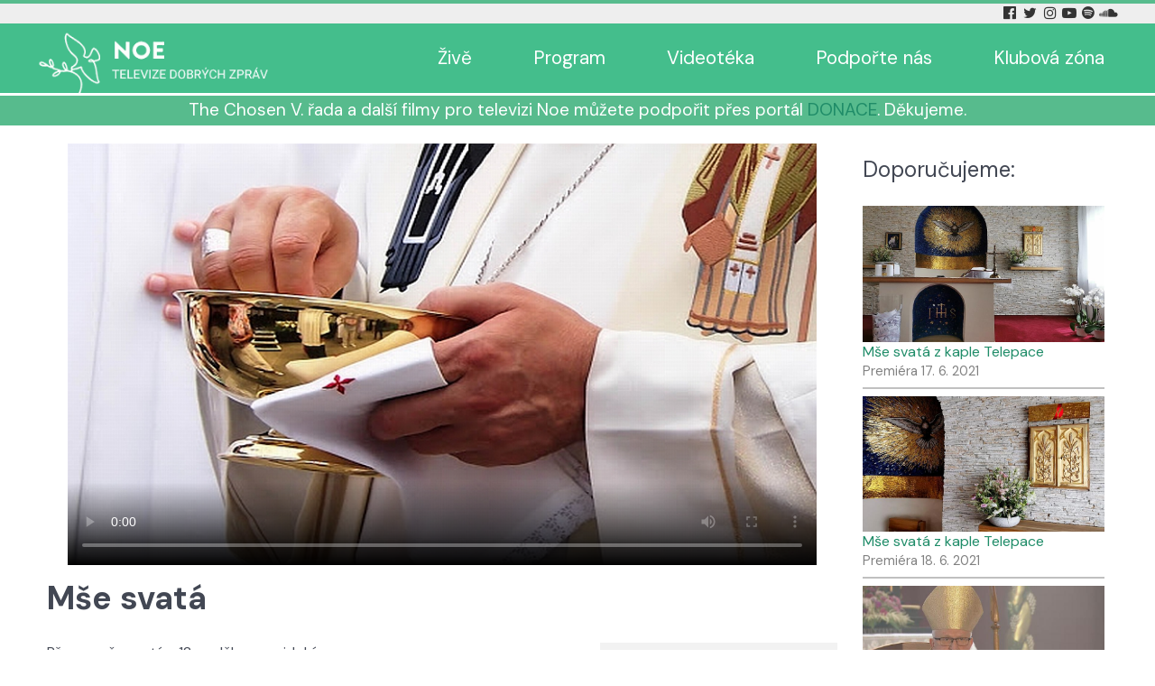

--- FILE ---
content_type: text/html; charset=utf-8
request_url: https://www.tvnoe.cz/porad/31786-mse-svata
body_size: 5705
content:
                        <!DOCTYPE html>
<html lang="cs-CZ" dir="ltr">
        
<head>
    
            <meta name="viewport" content="width=device-width, initial-scale=1.0">
        <meta http-equiv="X-UA-Compatible" content="IE=edge" />
        

                <link rel="icon" type="image/x-icon" href="/images/LOGO-NOE-2017-neg-45x45.png" />
        
                <link rel="apple-touch-icon" sizes="180x180" href="/images/LOGO-NOE-2017-neg-100x100.png">
        <link rel="icon" sizes="192x192" href="/images/LOGO-NOE-2017-neg-100x100.png">
            
         <meta charset="utf-8">
	<meta name="rights" content="(c) Telepace s.r.o.">
	<meta name="description" content="Televize Noe je česká nekomerční nezisková televize, dává hlas opomíjeným, přátelství osamělým, příležitost začínajícím a prostor pro hledající.">
	<meta name="generator" content="Joomla! - Open Source Content Management">
	<title>Mše svatá | TV Noe</title>

    <link href="/media/tvnoe/tvnoe.css?221218" rel="stylesheet" />
	<link href="//vjs.zencdn.net/7.0/video-js.min.css" rel="stylesheet" />
	<link href="https://player.ssl.cdn.cra.cz/cra/2.1.6/play-skin.css" rel="stylesheet" />
	<link href="/media/plg_system_jcemediabox/css/jcemediabox.min.css?7d30aa8b30a57b85d658fcd54426884a" rel="stylesheet" />
	<link href="/media/gantry5/engines/nucleus/css-compiled/nucleus.css" rel="stylesheet" />
	<link href="/templates/g5_helium/custom/css-compiled/helium_13.css" rel="stylesheet" />
	<link href="/media/gantry5/engines/nucleus/css-compiled/bootstrap5.css" rel="stylesheet" />
	<link href="/media/system/css/joomla-fontawesome.min.css" rel="stylesheet" />
	<link href="/media/system/css/debug.css" rel="stylesheet" />
	<link href="/media/gantry5/assets/css/font-awesome.min.css" rel="stylesheet" />
	<link href="/templates/g5_helium/custom/css-compiled/helium-joomla_13.css" rel="stylesheet" />
	<link href="/templates/g5_helium/custom/css-compiled/custom_13.css" rel="stylesheet" />

    <script src="/media/vendor/jquery/js/jquery.min.js?3.7.1"></script>
	<script src="/media/legacy/js/jquery-noconflict.min.js?647005fc12b79b3ca2bb30c059899d5994e3e34d"></script>
	<script src="/media/mod_menu/js/menu-es5.min.js?67fbc8b8b869c69477141197bb499b56" nomodule defer></script>
	<script src="/media/plg_system_jcemediabox/js/jcemediabox.min.js?7d30aa8b30a57b85d658fcd54426884a"></script>
	<script src="https://www.googletagmanager.com/gtag/js?id=G-DRF1ZD8E52" async></script>
	<script>jQuery(document).ready(function(){WfMediabox.init({"base":"\/","theme":"shadow","width":"","height":"","lightbox":1,"shadowbox":1,"icons":0,"overlay":1,"overlay_opacity":0,"overlay_color":"","transition_speed":200,"close":2,"labels":{"close":"Close","next":"Next","previous":"Previous","cancel":"Cancel","numbers":"{{numbers}}","numbers_count":"{{current}} of {{total}}","download":"Download"},"swipe":true,"expand_on_click":true});});</script>
	<script>
  window.dataLayer = window.dataLayer || [];
  function gtag(){dataLayer.push(arguments);}
  gtag('js', new Date());

  gtag('config', 'G-DRF1ZD8E52');
</script>
	<meta property='og:type' content='article'/>
	<meta property='og:title' content='Mše svatá'/>
	<meta property='og:url' content='https://www.tvnoe.cz/porad/31786-mse-svata'>
	<meta property='og:image' content='https://www.tvnoe.cz/images/kat/11/31786k0.jpg'>

    
                
</head>

    <body class="gantry g-helium-style site com_tvnoeporad view-porad no-layout no-task dir-ltr itemid-111 outline-13 g-offcanvas-left g-default g-style-preset2">
        
                    

        <div id="g-offcanvas"  data-g-offcanvas-swipe="1" data-g-offcanvas-css3="1">
                        <div class="g-grid">                        

        <div class="g-block size-100">
             <div id="mobile-menu-5697-particle" class="g-content g-particle">            <div id="g-mobilemenu-container" data-g-menu-breakpoint="48rem"></div>
            </div>
        </div>
            </div>
    </div>
        <div id="g-page-surround">
            <div class="g-offcanvas-hide g-offcanvas-toggle" role="navigation" data-offcanvas-toggle aria-controls="g-offcanvas" aria-expanded="false"><i class="fa fa-fw fa-bars"></i></div>                        

                                                        
                <section id="g-navigation">
                <div class="g-container">                                <div class="g-grid">                        

        <div class="g-block size-75">
             <div class="spacer"></div>
        </div>
                    

        <div class="g-block size-25 title1">
             <div id="social-7251-particle" class="g-content g-particle">            <div class="g-social ">
                                            <a href="https://www.facebook.com/tvnoe" target="_blank" rel="noopener noreferrer" title="Facebook Tv Noe" aria-label="Facebook Tv Noe">
                <span class="fa fa-facebook-official"></span>                            </a>
                                            <a href="https://twitter.com/tv_noe" target="_blank" rel="noopener noreferrer" title="Twitter Tv Noe" aria-label="Twitter Tv Noe">
                <span class="fa fa-twitter fa-fw"></span>                            </a>
                                            <a href="https://www.instagram.com/tv_noe" target="_blank" rel="noopener noreferrer" title="Instagram Tv Noe" aria-label="Instagram Tv Noe">
                <span class="fa fa-instagram"></span>                            </a>
                                            <a href="https://www.youtube.com/user/televnoe" target="_blank" rel="noopener noreferrer" title="YouTube Tv Noe" aria-label="YouTube Tv Noe">
                <span class="fa fa-youtube-play"></span>                            </a>
                                            <a href="https://open.spotify.com/show/1cyZzogmMJavdi4gtWeH5b" target="_blank" rel="noopener noreferrer" title="Spotify Tv Noe" aria-label="Spotify Tv Noe">
                <span class="fa fa-spotify"></span>                            </a>
                                            <a href="https://soundcloud.com/tvnoe" target="_blank" rel="noopener noreferrer" title="Soundcloud Tv Noe" aria-label="Soundcloud Tv Noe">
                <span class="fa fa-soundcloud"></span>                            </a>
            </div>
            </div>
        </div>
            </div>
            </div>
        
    </section>
                                                    
                <header id="g-header">
                <div class="g-container">                                <div class="g-grid">                        

        <div class="g-block size-23 noe-logo">
             <div id="logo-9608-particle" class="g-content g-particle">            <a href="/" target="_self" title="" aria-label="" rel="home" class="g-logo g-logo-helium">
                        <img src="/images/logo-noe.png" style="max-height: 87px" alt="" />
            </a>
            </div>
        </div>
                    

        <div class="g-block size-77 mainmenu">
             <div id="menu-6522-particle" class="g-content g-particle">            <nav class="g-main-nav" data-g-hover-expand="true">
        <ul class="g-toplevel">
                                                                                                                
        
                
        
                
        
        <li class="g-menu-item g-menu-item-type-component g-menu-item-102 g-standard  ">
                            <a class="g-menu-item-container" href="/live?view=livestream">
                                                                <span class="g-menu-item-content">
                                    <span class="g-menu-item-title">Živě</span>
            
                    </span>
                                                </a>
                                </li>
    
                                                                                                
        
                
        
                
        
        <li class="g-menu-item g-menu-item-type-component g-menu-item-103 g-standard  ">
                            <a class="g-menu-item-container" href="/program?view=dailyprogram">
                                                                <span class="g-menu-item-content">
                                    <span class="g-menu-item-title">Program</span>
            
                    </span>
                                                </a>
                                </li>
    
                                                                                                
        
                
        
                
        
        <li class="g-menu-item g-menu-item-type-component g-menu-item-279 g-standard  ">
                            <a class="g-menu-item-container" href="/videoteka">
                                                                <span class="g-menu-item-content">
                                    <span class="g-menu-item-title">Videotéka</span>
            
                    </span>
                                                </a>
                                </li>
    
                                                                                                
        
                
        
                
        
        <li class="g-menu-item g-menu-item-type-component g-menu-item-169 g-standard  ">
                            <a class="g-menu-item-container" href="/podporte-nas">
                                                                <span class="g-menu-item-content">
                                    <span class="g-menu-item-title">Podpořte nás</span>
            
                    </span>
                                                </a>
                                </li>
    
                                                                                                
        
                
        
                
        
        <li class="g-menu-item g-menu-item-type-component g-menu-item-806 g-standard  ">
                            <a class="g-menu-item-container" href="/klub">
                                                                <span class="g-menu-item-content">
                                    <span class="g-menu-item-title">Klubová zóna</span>
            
                    </span>
                                                </a>
                                </li>
    
    
        </ul>
    </nav>
            </div>
        </div>
            </div>
            </div>
        
    </header>
                                                    
                <section id="g-intro">
                <div class="g-container">                                <div class="g-grid">                        

        <div class="g-block size-100">
             <div id="custom-9128-particle" class="g-content g-particle">            <div style="color: #ffffff;text-align: center;font-size: 120%">The Chosen V. řada a další filmy pro televizi Noe můžete podpořit přes portál <a href="https://donace.cz/filmy-tv-noe" target="_blank" rel="noopener">DONACE</a>. Děkujeme.</div>
            </div>
        </div>
            </div>
            </div>
        
    </section>
                                    
                                
                
    
                <section id="g-container-main" class="g-wrapper">
                <div class="g-container">                    <div class="g-grid">                        

        <div class="g-block size-75">
             <main id="g-mainbar">
                                        <div class="g-grid">                        

        <div class="g-block size-100">
             <div class="g-content">
                                                            <div class="platform-content container"><div class="row"><div class="col"><style>
  .craplayer {
    height: 169px;
    width: 300px;
    padding: 0;
    max-width: 100%;
  }

@media (min-width: 470px) {
  .craplayer {
    height: 242px;
    width: 430px;
    padding: 0;
    max-width: 100%;
  }
}

@media (min-width: 772px) {
  .craplayer {
    height: 290px;
    width: 526px;
    padding-right: 5px;
    padding-left: 5px;
    max-width: 100%;
  }
}

@media (min-width: 960px) {
  .craplayer {
    height: 366px;
    width: 670px;
    padding-right: 10px;
    padding-left: 10px;
    max-width: 100%;
  }
}

@media (min-width: 1200px) {
  .craplayer {
    height: 467px;
    width: 850px;
    padding-right: 10px;
    padding-left: 10px;
    max-width: 100%;
  }
}

  </style>
  
<div class="container craplayer">
    <video id="player-live" class="video-js vjs-ott-skin" controls poster="/images/kat/11/31786k0.jpg" style="width: 100%; height: 100%;">
      <p class="vjs-no-js">To view this video please enable JavaScript, and consider upgrading to a web browser that <a href="https://videojs.com/html5-video-support/" target="_blank">supports HTML5 video</a></p>
    </video>

    <script type="text/javascript" src="https://code.jquery.com/jquery-3.2.1.min.js" integrity="sha256-hwg4gsxgFZhOsEEamdOYGBf13FyQuiTwlAQgxVSNgt4=" crossorigin="anonymous"></script>
    <!-- Player logic files -->
    <script type="text/javascript" src="https://player.ssl.cdn.cra.cz/cra/2.1.6/vjs-pack.js"></script>
    <script type="text/javascript" src="https://player.ssl.cdn.cra.cz/cra/2.1.6/player.min.js"></script>

    <!-- Player initialization -->
    <script type="text/javascript">

var INIT_PLAYER = {
  autoplay: false,
  flash: {
    swf: 'https://player.ssl.cdn.cra.cz/cra/2.1.6/video-js.swf'
  },
  plugins: {
    playedTicks: {},
    settings: {
      qualities: {},
    },
    thumbnails: {
      url: 'https://noe-vod.ssl.cdn.cra.cz/0044/6815/thumb.$Num$.jpg',
    },
    measuring: {
      streamInfo: {
        programID: 'a32',
        programName: 'Video Name',
        programDuration: -1, // Obligatory The total duration of the content broadcasted in the net parts of the programme in seconds. When it is not possible to evaluate duration (e.g. in live streaming, like direct streaming of TV channel) the value of programDuration should be set to -1.
        programType: 'Video', // Obligatory Type of content. Allowed values are: ‘Audio’, ‘Video’.
      },
      services: {} // Prepared for your custom service
    },
  },
  tracks: {
    HLS: [{
      lang: 'cs',
      src: 'https://noe-vod-prep-sec.ssl.cdn.cra.cz/dTzZAdpE0tOoFnilyXsM_Q==,1769794906/0314/5320/cze-c-sd0-sd1-sd2-sd3-sd4-hd1-hd2-4gujgm6d.ism/.m3u8',
      type: 'application/x-mpegURL',
      withCredentials: false
    }],
    DASH: [{
      lang: 'cs',
      src: 'https://noe-vod-prep-sec.ssl.cdn.cra.cz/X5_YhXsj3h9xzv_hrYNAmg==,1769794906/0314/5320/cze-c-sd1-sd2-sd3-sd4-hd1-hd2-HAFngxJc.ism/.mpd',
      type: 'application/dash+xml'
    }]
  }
};

var CUSTOM_DATA = {};

/* NOTE: Player data initialization */
ottPlayer('player-live', INIT_PLAYER).then(function(playerInstance) {
  console.log('Live player with autoplay initialized: ');
});

    </script>
  </div>
  <h1>Mše svatá</h1>
<div class="noeporad-info noeporad-info-desktop hidden-phone hidden-tablet visible-desktop visible-large "><p><b>Duchovní pořady</b></p><p>Premiéra: <b>20.6.2021</b></p><p>Výroba: <b>2021</b></p></div>
<p class="">Přenos mše svaté z 12. neděle v mezidobí.</p>
<div class="noeporad-info noeporad-info-phone visible-phone visible-tablet hidden-desktop hidden-large "><p><b>Duchovní pořady</b></p><p>Premiéra: <b>20.6.2021</b></p><p>Výroba: <b>2021</b></p></div></div></div></div>
    
            
    </div>
        </div>
            </div>
            
    </main>
        </div>
                    

        <div class="g-block size-25">
             <aside id="g-sidebar">
                                        <div class="g-grid">                        

        <div class="g-block size-100">
             <div class="g-content">
                                    <div class="platform-content"><div class="sidebar moduletable ">
        <h3 class='g-title'>Doporučujeme:</h3><div><div class="noeporad-nabidka"><a href="/porad/31783-mse-svata-z-kaple-telepace"><img src="/images/kat/11/31783k0.jpg?110"></a><div class="poradyblock-nazev"><a href="/porad/31783-mse-svata-z-kaple-telepace">Mše svatá z kaple Telepace</a></div><div class="poradyblock-vysilani" style="font-size:90%; color:gray;">Premiéra 17. 6. 2021</div></div><div class="clear"></div><div class="noeporad-nabidka"><a href="/porad/31784-mse-svata-z-kaple-telepace"><img src="/images/kat/11/31784k0.jpg?10"></a><div class="poradyblock-nazev"><a href="/porad/31784-mse-svata-z-kaple-telepace">Mše svatá z kaple Telepace</a></div><div class="poradyblock-vysilani" style="font-size:90%; color:gray;">Premiéra 18. 6. 2021</div></div><div class="clear"></div><div class="noeporad-nabidka"><a href="/porad/31785-mse-svata-z-kostela-sv-jakuba-prachatice"><img src="/images/kat/11/31785k0.jpg?69"></a><div class="poradyblock-nazev"><a href="/porad/31785-mse-svata-z-kostela-sv-jakuba-prachatice">Mše svatá z kostela sv. Jakuba</a>: Prachatice</div><div class="poradyblock-vysilani" style="font-size:90%; color:gray;">Premiéra 19. 6. 2021 | <span class="z-video">video</span></div></div><div class="clear"></div><div class="noeporad-nabidka"><a href="/porad/31806-mse-svata-z-kaple-telepace"><img src="/images/kat/11/31806k0.jpg?220"></a><div class="poradyblock-nazev"><a href="/porad/31806-mse-svata-z-kaple-telepace">Mše svatá z kaple Telepace</a></div><div class="poradyblock-vysilani" style="font-size:90%; color:gray;">Premiéra 21. 6. 2021</div></div><div class="clear"></div><div class="noeporad-nabidka"><a href="/porad/31807-mse-svata-z-kaple-telepace"><img src="/images/kat/11/31807k0.jpg?123"></a><div class="poradyblock-nazev"><a href="/porad/31807-mse-svata-z-kaple-telepace">Mše svatá z kaple Telepace</a></div><div class="poradyblock-vysilani" style="font-size:90%; color:gray;">Premiéra 22. 6. 2021</div></div><div class="clear"></div><div class="noeporad-nabidka"><a href="/porad/31808-mse-svata-z-kaple-telepace"><img src="/images/kat/11/31808k0.jpg?138"></a><div class="poradyblock-nazev"><a href="/porad/31808-mse-svata-z-kaple-telepace">Mše svatá z kaple Telepace</a></div><div class="poradyblock-vysilani" style="font-size:90%; color:gray;">Premiéra 23. 6. 2021</div></div><div class="clear"></div></div></div></div>
            
        </div>
        </div>
            </div>
            
    </aside>
        </div>
            </div>
    </div>
        
    </section>
    
                                                    
                <footer id="g-footer">
                <div class="g-container">                                <div class="g-grid">                        

        <div class="g-block  size-33-3">
             <div class="g-content">
                                    <div class="platform-content"><div class="menu-bottom-l moduletable ">
        <ul class="mod-menu mod-list nav menu-bottom-l">
<li class="nav-item item-148"><a href="/aktuality" >Aktuality</a></li><li class="nav-item item-212"><a href="/soutez" >Soutěž</a></li><li class="nav-item item-115"><a href="/porady" >Připravujeme</a></li><li class="nav-item item-446"><a href="/podcasty" >Podcasty (archiv)</a></li><li class="nav-item item-600"><a href="/obchudek-telepace" >Obchůdek Telepace</a></li><li class="nav-item item-646"><a href="/kde-se-potkame" >Kde se potkáme</a></li><li class="nav-item item-588"><a href="/klub-pratel" >Klub přátel</a></li><li class="nav-item item-397"><a href="/ke-stazeni" >Ke stažení</a></li><li class="nav-item item-692"><a href="/zpravodaj-tv-noe" >Zpravodaj TV Noe</a></li></ul>
</div></div>
            
        </div>
        </div>
                    

        <div class="g-block  size-33-3">
             <div class="g-content">
                                    <div class="platform-content"><div class="menu-bottom-ii moduletable ">
        <ul class="mod-menu mod-list nav menu-bottom-l">
<li class="nav-item item-258"><a href="/o-nas" >O nás</a></li><li class="nav-item item-261"><a href="/jak-nas-prijimat" >Jak nás přijímat</a></li><li class="nav-item item-259"><a href="/spolecnosti-telepace" >Společnosti TELEPACE</a></li><li class="nav-item item-154"><a href="/povinne-zverejnene-informace" >Povinně zveřejněné informace</a></li><li class="nav-item item-805"><a href="/gdpr" >GDPR</a></li><li class="nav-item item-260"><a href="/informace-pro-kabelove-operatory" >Informace pro kabelové operátory</a></li><li class="nav-item item-860"><a href="/press-kit-pro-media" >Press KIT – pro média</a></li><li class="nav-item item-168"><a href="/kontakty" >Kontakty</a></li></ul>
</div></div>
            
        </div>
        </div>
                    

        <div class="g-block  size-33-3">
             <div class="g-content">
                                    <div class="platform-content"><div class="menu-bottom-iii moduletable ">
        <ul class="mod-menu mod-list nav menu-bottom-l">
<li class="nav-item item-642"><a href="https://zahradapisnickaru.cz/" target="_blank" rel="noopener noreferrer">Zahrada písničkářů</a></li><li class="nav-item item-643"><a href="https://www.biblickazahrada.cz/" target="_blank" rel="noopener noreferrer">Biblická zahrada</a></li><li class="nav-item item-645"><a href="https://www.filmaspiritualita.cz/" target="_blank" rel="noopener noreferrer">Film &amp; spiritualita</a></li><li class="nav-item item-644"><a href="https://www.vosp.cz/noe" target="_blank" rel="noopener noreferrer">Akademie televize Noe</a></li><li class="nav-item item-647"><a href="https://filmana.cz/" >Filmana</a></li></ul>
</div></div>
            
        </div>
        </div>
            </div>
                            <div class="g-grid">                        

        <div class="g-block size-15">
             <div id="logo-9571-particle" class="g-content g-particle">            <a href="/" target="_self" title="" aria-label="" rel="home" class="g-logo g-logo-helium">
                        <img src="/images/newNoeLogo2018_premultipliedAlphaL.png"  alt="" />
            </a>
            </div>
        </div>
                    

        <div class="g-block size-15">
             <div id="copyright-1736-particle" class="g-content g-particle">            <div class="g-copyright ">
    &copy;
            Telepace s.r.o.
        2008 -     2026
    <br />Developed by RocketTheme exclusively<br />for Gantry 5.</div>
            </div>
        </div>
                    

        <div class="g-block size-70">
             <div id="custom-2855-particle" class="g-content g-particle">            <p style="text-align: center;">Sleduj Tv NOE v mobilní aplikaci:   <a href="https://apps.apple.com/cz/app/tv-noe/id1358693188" title="Stahuj v AppStore" target="_blank" rel="noopener"><img src="/images/app-store.png" title="aplikace pro Apple" width="174" height="50" alt="aplikace pro Apple" /></a> <a href="https://play.google.com/store/apps/details?id=cz.telepace.tvnoe" title="Stahuj v Google Play" target="_blank" rel="noopener"><img src="/images/google-play.png" title="aplikace pro Android" width="171" height="50" alt="aplikace pro Android" /></a></p>
            </div>
        </div>
            </div>
            </div>
        
    </footer>
                                
                        

        </div>
                    

                        <script type="text/javascript" src="/media/gantry5/assets/js/main.js"></script>
    

    

        
    </body>
</html>
